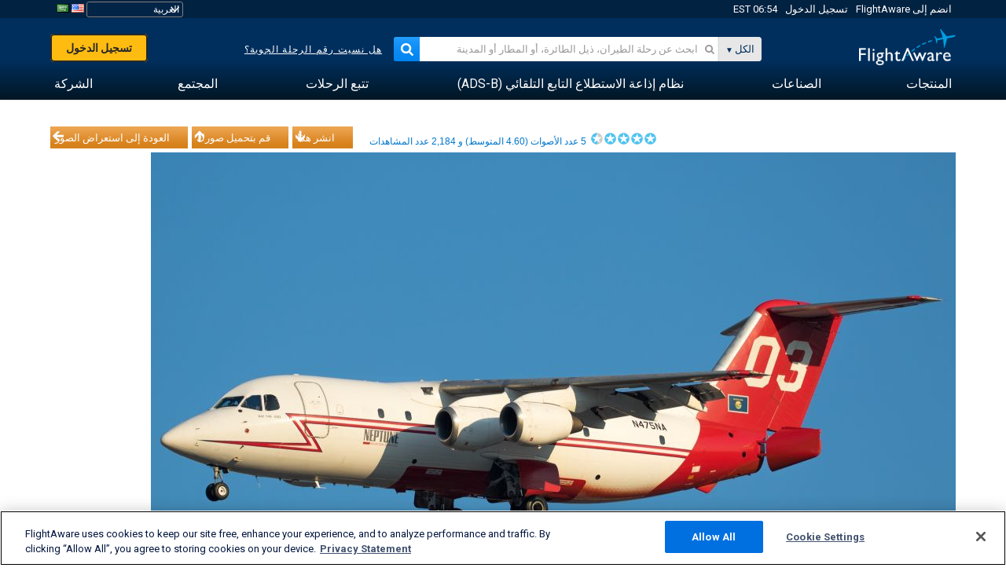

--- FILE ---
content_type: text/plain;charset=UTF-8
request_url: https://c.pub.network/v2/c
body_size: -113
content:
8704c29a-01d1-4395-9ca6-85febca75a2e

--- FILE ---
content_type: application/javascript; charset=utf-8
request_url: https://fundingchoicesmessages.google.com/f/AGSKWxWLjHoKY_WrKRnJPvGdxcCokPpnfgKq4AOh-nLoe55r1MKp5EDlE-22o4YLC--OdlO_JKVLK7tWNYkQZTpJTJNV3IpOEEqSQYdSRu-RtBnEs6oZ3DbdjkxgxUTbvPIKo86SEEiiPg==?fccs=W251bGwsbnVsbCxudWxsLG51bGwsbnVsbCxudWxsLFsxNzY4NjUwODgwLDgwNDAwMDAwMF0sbnVsbCxudWxsLG51bGwsW251bGwsWzcsNl0sbnVsbCxudWxsLG51bGwsbnVsbCxudWxsLG51bGwsbnVsbCxudWxsLG51bGwsMV0sImh0dHBzOi8vYXIuZmxpZ2h0YXdhcmUuY29tL3Bob3Rvcy92aWV3LzQ4Mjg4ODUtOWFlZThkMmIzMzE4YmY4OGU2NDVjNWFjMmU1Y2JhZDY3M2Q0MTZlYiIsbnVsbCxbWzgsIk05bGt6VWFaRHNnIl0sWzksImVuLVVTIl0sWzE2LCJbMSwxLDFdIl0sWzE5LCIyIl0sWzE3LCJbMF0iXSxbMjQsIiJdLFsyOSwiZmFsc2UiXV1d
body_size: 121
content:
if (typeof __googlefc.fcKernelManager.run === 'function') {"use strict";this.default_ContributorServingResponseClientJs=this.default_ContributorServingResponseClientJs||{};(function(_){var window=this;
try{
var np=function(a){this.A=_.t(a)};_.u(np,_.J);var op=function(a){this.A=_.t(a)};_.u(op,_.J);op.prototype.getWhitelistStatus=function(){return _.F(this,2)};var pp=function(a){this.A=_.t(a)};_.u(pp,_.J);var qp=_.Zc(pp),rp=function(a,b,c){this.B=a;this.j=_.A(b,np,1);this.l=_.A(b,_.Nk,3);this.F=_.A(b,op,4);a=this.B.location.hostname;this.D=_.Dg(this.j,2)&&_.O(this.j,2)!==""?_.O(this.j,2):a;a=new _.Og(_.Ok(this.l));this.C=new _.bh(_.q.document,this.D,a);this.console=null;this.o=new _.jp(this.B,c,a)};
rp.prototype.run=function(){if(_.O(this.j,3)){var a=this.C,b=_.O(this.j,3),c=_.dh(a),d=new _.Ug;b=_.fg(d,1,b);c=_.C(c,1,b);_.hh(a,c)}else _.eh(this.C,"FCNEC");_.lp(this.o,_.A(this.l,_.Ae,1),this.l.getDefaultConsentRevocationText(),this.l.getDefaultConsentRevocationCloseText(),this.l.getDefaultConsentRevocationAttestationText(),this.D);_.mp(this.o,_.F(this.F,1),this.F.getWhitelistStatus());var e;a=(e=this.B.googlefc)==null?void 0:e.__executeManualDeployment;a!==void 0&&typeof a==="function"&&_.Qo(this.o.G,
"manualDeploymentApi")};var sp=function(){};sp.prototype.run=function(a,b,c){var d;return _.v(function(e){d=qp(b);(new rp(a,d,c)).run();return e.return({})})};_.Rk(7,new sp);
}catch(e){_._DumpException(e)}
}).call(this,this.default_ContributorServingResponseClientJs);
// Google Inc.

//# sourceURL=/_/mss/boq-content-ads-contributor/_/js/k=boq-content-ads-contributor.ContributorServingResponseClientJs.en_US.M9lkzUaZDsg.es5.O/d=1/exm=ad_blocking_detection_executable,kernel_loader,loader_js_executable/ed=1/rs=AJlcJMzanTQvnnVdXXtZinnKRQ21NfsPog/m=cookie_refresh_executable
__googlefc.fcKernelManager.run('\x5b\x5b\x5b7,\x22\x5b\x5bnull,\\\x22flightaware.com\\\x22,\\\x22AKsRol_cLSMg-ZClQqoSdWDHs5cREc-BYvlT3FQHOvAA5NTpHD-OOvNFbc13Nw1HLmux6BS-O8NolvN8FweSZZs2WKdfLsR5Mq_Huo13JI3rLqKT-M_fPPB96adLg9tr4HgnLcC1SHtFocfUTLPSEkFWUnlValoq3w\\\\u003d\\\\u003d\\\x22\x5d,null,\x5b\x5bnull,null,null,\\\x22https:\/\/fundingchoicesmessages.google.com\/f\/AGSKWxXOHq1FskLDf-RqzZGK_bpk1G7XghFMZUtQ4noMxFFH4ChF61YEbqqCzTuGOS38K3Ek_dQUEvCrLBEWM1VHHtWLz_nyYtMxVSRxXrcnRxSQ91iIFketXy7yHvKnxdgWGoZxN7lfrg\\\\u003d\\\\u003d\\\x22\x5d,null,null,\x5bnull,null,null,\\\x22https:\/\/fundingchoicesmessages.google.com\/el\/AGSKWxU7I0jCMXgIkPOGZuwmOU2DnGx50nBKEcYJrwgGB3AZMiApWNZ_YCQVVkZHds_GzNe4G7e_trO4PPKfXNGfyNwUDDwSOOg9JHkLPhZCFKdEtMgF_p3nbXXXh7j8uL6tiZqbD-ek3g\\\\u003d\\\\u003d\\\x22\x5d,null,\x5bnull,\x5b7,6\x5d,null,null,null,null,null,null,null,null,null,1\x5d\x5d,\x5b3,1\x5d\x5d\x22\x5d\x5d,\x5bnull,null,null,\x22https:\/\/fundingchoicesmessages.google.com\/f\/AGSKWxU56YXUfOlA6IeRpONg90wFTaebhgVW83szySf0vcGMzfvyMaJm55TchUT6E1EmGeh6gWMCb34LIXDu9W7rkv6QsxI79lJJJjwaG94lnKNkY-5-uAEwuCgwKhHRZVxPrpACLCmJLw\\u003d\\u003d\x22\x5d\x5d');}

--- FILE ---
content_type: text/plain;charset=UTF-8
request_url: https://c.pub.network/v2/c
body_size: -264
content:
3f5d9710-652c-4e83-9f74-538e5b100ed1

--- FILE ---
content_type: application/javascript; charset=utf-8
request_url: https://fundingchoicesmessages.google.com/f/AGSKWxX-a_4-3goVyE7bK2p8hRzIgbb5HbujHVHnb1KQAIheFHoAtpoj1nZ0X9PgunYKy_g8JQH4qadsjapbB5OV2e1sVPHPgLsOr7ym6_kKovxZf2PbAoP_lvknVEe6phGk2NNgvVDf05z9Jy6YPNESlUYF8ezT5uyRDzxcovOZQHrcgr6OJjKVIlopmCPC/_.ca/ads/_468x80__adsense._728x90a_/torget_ads.
body_size: -1289
content:
window['7ce7b0f7-7212-41e8-9656-2188973ff48b'] = true;